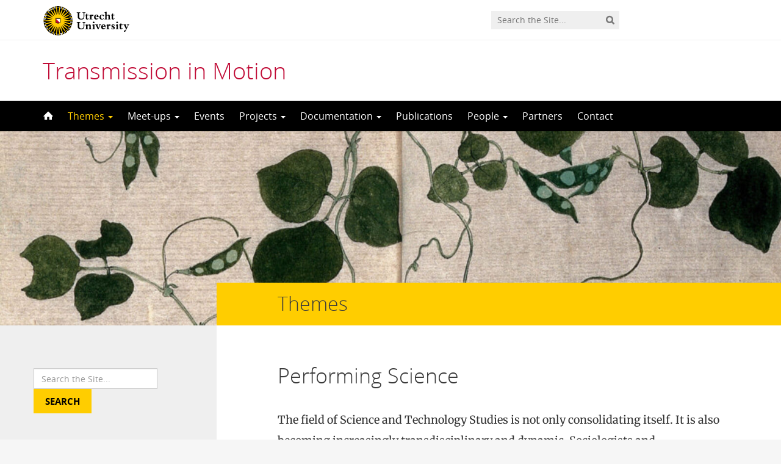

--- FILE ---
content_type: text/html; charset=UTF-8
request_url: https://transmissioninmotion.sites.uu.nl/performing-science/
body_size: 10710
content:
<!DOCTYPE html>
<!--[if lt IE 7]><html lang="en-GB" class="no-js lt-ie9 lt-ie8 lt-ie7"> <![endif]-->
<!--[if (IE 7)&!(IEMobile)]><html lang="en-GB" class="no-js lt-ie9 lt-ie8"><![endif]-->
<!--[if (IE 8)&!(IEMobile)]><html lang="en-GB" class="no-js lt-ie9"><![endif]-->
<!--[if gt IE 8]><!--> <html lang="en-GB" class="no-js"><!--<![endif]-->
<head>
<meta charset="UTF-8">
<title>Transmission in Motion | Performing Science</title>

<base href="">

<meta name="HandheldFriendly" content="True">
<meta name="MobileOptimized" content="320">
<meta name="viewport" content="width=device-width, initial-scale=1"/>




<link rel="icon" href="https://transmissioninmotion.sites.uu.nl/wp-content/themes/UU2014/images/favicon.ico">
<link rel="apple-touch-icon" href="https://transmissioninmotion.sites.uu.nl/wp-content/themes/UU2014/images/apple-icon-touch.png">



<meta name="msapplication-TileColor" content="#f01d4f">
<meta name="msapplication-TileImage" content="https://transmissioninmotion.sites.uu.nl/wp-content/themes/UU2014/images/win8-tile-icon.png">

<link rel="profile" href="https://gmpg.org/xfn/11">
<link rel="pingback" href="https://transmissioninmotion.sites.uu.nl/xmlrpc.php">

<!-- Open Graph Meta Tags for Facebook and LinkedIn Sharing !-->
<meta property="og:title" content="Performing Science"/>
<meta property="og:description" content="The field of Science and Technology Studies is not only consolidating itself. It is also becoming increasingly transdisciplinary and dynamic. Sociologists and anthropologists of scientific practice have drawn attention to the performance of scientists and shown how this perspective illuminates the ways in which knowledge is a social product emerging from ‘the mangle of practice’. Others have proposed to conceive of this mangle in terms of a network of interactions&hellip;" />
<meta property="og:url" content="https://transmissioninmotion.sites.uu.nl/performing-science/" />
<meta property="og:image" content="https://transmissioninmotion.sites.uu.nl/wp-content/uploads/sites/313/2025/10/cropped-default-scaled-e1761722579194.jpg" />
<meta property="og:type" content="article" />
<meta property="og:site_name" content="Transmission in Motion" />
<!-- End Open Graph Meta Tags !-->



<meta name='robots' content='max-image-preview:large' />
<script type="text/javascript">
/* <![CDATA[ */
window.koko_analytics = {"url":"https:\/\/transmissioninmotion.sites.uu.nl\/wp-admin\/admin-ajax.php?action=koko_analytics_collect","site_url":"https:\/\/transmissioninmotion.sites.uu.nl","post_id":3077,"path":"\/performing-science\/","method":"cookie","use_cookie":true};
/* ]]> */
</script>
<link rel="alternate" type="application/rss+xml" title="Transmission in Motion &raquo; Feed" href="https://transmissioninmotion.sites.uu.nl/feed/" />
<link rel="alternate" type="application/rss+xml" title="Transmission in Motion &raquo; Comments Feed" href="https://transmissioninmotion.sites.uu.nl/comments/feed/" />
<link rel='stylesheet' id='formidable-css' href='https://transmissioninmotion.sites.uu.nl/wp-content/plugins/formidable/css/formidableforms313.css' type='text/css' media='all' />
<link rel='stylesheet' id='wp-block-library-css' href='https://transmissioninmotion.sites.uu.nl/wp-includes/css/dist/block-library/style.min.css' type='text/css' media='all' />
<link rel='stylesheet' id='agenda-query-css' href='https://transmissioninmotion.sites.uu.nl/wp-content/plugins/uu-blocks//build/uu-agenda-query.css' type='text/css' media='all' />
<link rel='stylesheet' id='agenda-query-past-css' href='https://transmissioninmotion.sites.uu.nl/wp-content/plugins/uu-blocks//build/uu-agenda-query-past.css' type='text/css' media='all' />
<style id='classic-theme-styles-inline-css' type='text/css'>
/*! This file is auto-generated */
.wp-block-button__link{color:#fff;background-color:#32373c;border-radius:9999px;box-shadow:none;text-decoration:none;padding:calc(.667em + 2px) calc(1.333em + 2px);font-size:1.125em}.wp-block-file__button{background:#32373c;color:#fff;text-decoration:none}
</style>
<style id='global-styles-inline-css' type='text/css'>
body{--wp--preset--color--black: #000000;--wp--preset--color--cyan-bluish-gray: #abb8c3;--wp--preset--color--white: #ffffff;--wp--preset--color--pale-pink: #f78da7;--wp--preset--color--vivid-red: #cf2e2e;--wp--preset--color--luminous-vivid-orange: #ff6900;--wp--preset--color--luminous-vivid-amber: #fcb900;--wp--preset--color--light-green-cyan: #7bdcb5;--wp--preset--color--vivid-green-cyan: #00d084;--wp--preset--color--pale-cyan-blue: #8ed1fc;--wp--preset--color--vivid-cyan-blue: #0693e3;--wp--preset--color--vivid-purple: #9b51e0;--wp--preset--gradient--vivid-cyan-blue-to-vivid-purple: linear-gradient(135deg,rgba(6,147,227,1) 0%,rgb(155,81,224) 100%);--wp--preset--gradient--light-green-cyan-to-vivid-green-cyan: linear-gradient(135deg,rgb(122,220,180) 0%,rgb(0,208,130) 100%);--wp--preset--gradient--luminous-vivid-amber-to-luminous-vivid-orange: linear-gradient(135deg,rgba(252,185,0,1) 0%,rgba(255,105,0,1) 100%);--wp--preset--gradient--luminous-vivid-orange-to-vivid-red: linear-gradient(135deg,rgba(255,105,0,1) 0%,rgb(207,46,46) 100%);--wp--preset--gradient--very-light-gray-to-cyan-bluish-gray: linear-gradient(135deg,rgb(238,238,238) 0%,rgb(169,184,195) 100%);--wp--preset--gradient--cool-to-warm-spectrum: linear-gradient(135deg,rgb(74,234,220) 0%,rgb(151,120,209) 20%,rgb(207,42,186) 40%,rgb(238,44,130) 60%,rgb(251,105,98) 80%,rgb(254,248,76) 100%);--wp--preset--gradient--blush-light-purple: linear-gradient(135deg,rgb(255,206,236) 0%,rgb(152,150,240) 100%);--wp--preset--gradient--blush-bordeaux: linear-gradient(135deg,rgb(254,205,165) 0%,rgb(254,45,45) 50%,rgb(107,0,62) 100%);--wp--preset--gradient--luminous-dusk: linear-gradient(135deg,rgb(255,203,112) 0%,rgb(199,81,192) 50%,rgb(65,88,208) 100%);--wp--preset--gradient--pale-ocean: linear-gradient(135deg,rgb(255,245,203) 0%,rgb(182,227,212) 50%,rgb(51,167,181) 100%);--wp--preset--gradient--electric-grass: linear-gradient(135deg,rgb(202,248,128) 0%,rgb(113,206,126) 100%);--wp--preset--gradient--midnight: linear-gradient(135deg,rgb(2,3,129) 0%,rgb(40,116,252) 100%);--wp--preset--font-size--small: 13px;--wp--preset--font-size--medium: 20px;--wp--preset--font-size--large: 36px;--wp--preset--font-size--x-large: 42px;--wp--preset--spacing--20: 0.44rem;--wp--preset--spacing--30: 0.67rem;--wp--preset--spacing--40: 1rem;--wp--preset--spacing--50: 1.5rem;--wp--preset--spacing--60: 2.25rem;--wp--preset--spacing--70: 3.38rem;--wp--preset--spacing--80: 5.06rem;--wp--preset--shadow--natural: 6px 6px 9px rgba(0, 0, 0, 0.2);--wp--preset--shadow--deep: 12px 12px 50px rgba(0, 0, 0, 0.4);--wp--preset--shadow--sharp: 6px 6px 0px rgba(0, 0, 0, 0.2);--wp--preset--shadow--outlined: 6px 6px 0px -3px rgba(255, 255, 255, 1), 6px 6px rgba(0, 0, 0, 1);--wp--preset--shadow--crisp: 6px 6px 0px rgba(0, 0, 0, 1);}:where(.is-layout-flex){gap: 0.5em;}:where(.is-layout-grid){gap: 0.5em;}body .is-layout-flex{display: flex;}body .is-layout-flex{flex-wrap: wrap;align-items: center;}body .is-layout-flex > *{margin: 0;}body .is-layout-grid{display: grid;}body .is-layout-grid > *{margin: 0;}:where(.wp-block-columns.is-layout-flex){gap: 2em;}:where(.wp-block-columns.is-layout-grid){gap: 2em;}:where(.wp-block-post-template.is-layout-flex){gap: 1.25em;}:where(.wp-block-post-template.is-layout-grid){gap: 1.25em;}.has-black-color{color: var(--wp--preset--color--black) !important;}.has-cyan-bluish-gray-color{color: var(--wp--preset--color--cyan-bluish-gray) !important;}.has-white-color{color: var(--wp--preset--color--white) !important;}.has-pale-pink-color{color: var(--wp--preset--color--pale-pink) !important;}.has-vivid-red-color{color: var(--wp--preset--color--vivid-red) !important;}.has-luminous-vivid-orange-color{color: var(--wp--preset--color--luminous-vivid-orange) !important;}.has-luminous-vivid-amber-color{color: var(--wp--preset--color--luminous-vivid-amber) !important;}.has-light-green-cyan-color{color: var(--wp--preset--color--light-green-cyan) !important;}.has-vivid-green-cyan-color{color: var(--wp--preset--color--vivid-green-cyan) !important;}.has-pale-cyan-blue-color{color: var(--wp--preset--color--pale-cyan-blue) !important;}.has-vivid-cyan-blue-color{color: var(--wp--preset--color--vivid-cyan-blue) !important;}.has-vivid-purple-color{color: var(--wp--preset--color--vivid-purple) !important;}.has-black-background-color{background-color: var(--wp--preset--color--black) !important;}.has-cyan-bluish-gray-background-color{background-color: var(--wp--preset--color--cyan-bluish-gray) !important;}.has-white-background-color{background-color: var(--wp--preset--color--white) !important;}.has-pale-pink-background-color{background-color: var(--wp--preset--color--pale-pink) !important;}.has-vivid-red-background-color{background-color: var(--wp--preset--color--vivid-red) !important;}.has-luminous-vivid-orange-background-color{background-color: var(--wp--preset--color--luminous-vivid-orange) !important;}.has-luminous-vivid-amber-background-color{background-color: var(--wp--preset--color--luminous-vivid-amber) !important;}.has-light-green-cyan-background-color{background-color: var(--wp--preset--color--light-green-cyan) !important;}.has-vivid-green-cyan-background-color{background-color: var(--wp--preset--color--vivid-green-cyan) !important;}.has-pale-cyan-blue-background-color{background-color: var(--wp--preset--color--pale-cyan-blue) !important;}.has-vivid-cyan-blue-background-color{background-color: var(--wp--preset--color--vivid-cyan-blue) !important;}.has-vivid-purple-background-color{background-color: var(--wp--preset--color--vivid-purple) !important;}.has-black-border-color{border-color: var(--wp--preset--color--black) !important;}.has-cyan-bluish-gray-border-color{border-color: var(--wp--preset--color--cyan-bluish-gray) !important;}.has-white-border-color{border-color: var(--wp--preset--color--white) !important;}.has-pale-pink-border-color{border-color: var(--wp--preset--color--pale-pink) !important;}.has-vivid-red-border-color{border-color: var(--wp--preset--color--vivid-red) !important;}.has-luminous-vivid-orange-border-color{border-color: var(--wp--preset--color--luminous-vivid-orange) !important;}.has-luminous-vivid-amber-border-color{border-color: var(--wp--preset--color--luminous-vivid-amber) !important;}.has-light-green-cyan-border-color{border-color: var(--wp--preset--color--light-green-cyan) !important;}.has-vivid-green-cyan-border-color{border-color: var(--wp--preset--color--vivid-green-cyan) !important;}.has-pale-cyan-blue-border-color{border-color: var(--wp--preset--color--pale-cyan-blue) !important;}.has-vivid-cyan-blue-border-color{border-color: var(--wp--preset--color--vivid-cyan-blue) !important;}.has-vivid-purple-border-color{border-color: var(--wp--preset--color--vivid-purple) !important;}.has-vivid-cyan-blue-to-vivid-purple-gradient-background{background: var(--wp--preset--gradient--vivid-cyan-blue-to-vivid-purple) !important;}.has-light-green-cyan-to-vivid-green-cyan-gradient-background{background: var(--wp--preset--gradient--light-green-cyan-to-vivid-green-cyan) !important;}.has-luminous-vivid-amber-to-luminous-vivid-orange-gradient-background{background: var(--wp--preset--gradient--luminous-vivid-amber-to-luminous-vivid-orange) !important;}.has-luminous-vivid-orange-to-vivid-red-gradient-background{background: var(--wp--preset--gradient--luminous-vivid-orange-to-vivid-red) !important;}.has-very-light-gray-to-cyan-bluish-gray-gradient-background{background: var(--wp--preset--gradient--very-light-gray-to-cyan-bluish-gray) !important;}.has-cool-to-warm-spectrum-gradient-background{background: var(--wp--preset--gradient--cool-to-warm-spectrum) !important;}.has-blush-light-purple-gradient-background{background: var(--wp--preset--gradient--blush-light-purple) !important;}.has-blush-bordeaux-gradient-background{background: var(--wp--preset--gradient--blush-bordeaux) !important;}.has-luminous-dusk-gradient-background{background: var(--wp--preset--gradient--luminous-dusk) !important;}.has-pale-ocean-gradient-background{background: var(--wp--preset--gradient--pale-ocean) !important;}.has-electric-grass-gradient-background{background: var(--wp--preset--gradient--electric-grass) !important;}.has-midnight-gradient-background{background: var(--wp--preset--gradient--midnight) !important;}.has-small-font-size{font-size: var(--wp--preset--font-size--small) !important;}.has-medium-font-size{font-size: var(--wp--preset--font-size--medium) !important;}.has-large-font-size{font-size: var(--wp--preset--font-size--large) !important;}.has-x-large-font-size{font-size: var(--wp--preset--font-size--x-large) !important;}
.wp-block-navigation a:where(:not(.wp-element-button)){color: inherit;}
:where(.wp-block-post-template.is-layout-flex){gap: 1.25em;}:where(.wp-block-post-template.is-layout-grid){gap: 1.25em;}
:where(.wp-block-columns.is-layout-flex){gap: 2em;}:where(.wp-block-columns.is-layout-grid){gap: 2em;}
.wp-block-pullquote{font-size: 1.5em;line-height: 1.6;}
</style>
<link rel='stylesheet' id='frontend-login-css-css' href='https://transmissioninmotion.sites.uu.nl/wp-content/plugins/uu-global-functions/assets/css/frontend-login.css' type='text/css' media='all' />
<link rel='stylesheet' id='uu-shortcodes-styles-css' href='https://transmissioninmotion.sites.uu.nl/wp-content/plugins/uu-shortcodes/css/uu-shortcodes.css' type='text/css' media='all' />
<link rel='stylesheet' id='uu2014-stylesheet-css' href='https://transmissioninmotion.sites.uu.nl/wp-content/themes/UU2014/css/style.css' type='text/css' media='screen' />
<link rel='stylesheet' id='uu2014-print-stylesheet-css' href='https://transmissioninmotion.sites.uu.nl/wp-content/themes/UU2014/css/print.css' type='text/css' media='print' />
<!--[if lt IE 9]>
<link rel='stylesheet' id='uu2014-ie-only-css' href='https://transmissioninmotion.sites.uu.nl/wp-content/themes/UU2014/css/ie.css' type='text/css' media='all' />
<![endif]-->
<link rel='stylesheet' id='custom-style-css' href='https://transmissioninmotion.sites.uu.nl/wp-content/themes/UU2014/css/custom.css' type='text/css' media='all' />
<script type="text/javascript" src="https://transmissioninmotion.sites.uu.nl/wp-content/plugins/uu-global-functions/assets/js/frontend-login.js" id="frontend-login-js-js"></script>
<script type="text/javascript" src="https://transmissioninmotion.sites.uu.nl/wp-includes/js/jquery/jquery.min.js" id="jquery-core-js"></script>
<script type="text/javascript" src="https://transmissioninmotion.sites.uu.nl/wp-includes/js/jquery/jquery-migrate.min.js" id="jquery-migrate-js"></script>
<script type="text/javascript" src="https://transmissioninmotion.sites.uu.nl/wp-content/themes/UU2014/js/modernizr.min.js" id="uu2014-modernizr-js"></script>
<script type="text/javascript" src="https://transmissioninmotion.sites.uu.nl/wp-content/themes/UU2014/js/respond.min.js" id="uu2014-respondjs-js"></script>
<link rel="https://api.w.org/" href="https://transmissioninmotion.sites.uu.nl/wp-json/" /><link rel="alternate" type="application/json" href="https://transmissioninmotion.sites.uu.nl/wp-json/wp/v2/posts/3077" /><link rel="canonical" href="https://transmissioninmotion.sites.uu.nl/performing-science/" />
<link rel="alternate" type="application/json+oembed" href="https://transmissioninmotion.sites.uu.nl/wp-json/oembed/1.0/embed?url=https%3A%2F%2Ftransmissioninmotion.sites.uu.nl%2Fperforming-science%2F" />
<link rel="alternate" type="text/xml+oembed" href="https://transmissioninmotion.sites.uu.nl/wp-json/oembed/1.0/embed?url=https%3A%2F%2Ftransmissioninmotion.sites.uu.nl%2Fperforming-science%2F&#038;format=xml" />
<script>document.documentElement.className += " js";</script>
	<style type="text/css">#banner {
			background-image: url(https://transmissioninmotion.sites.uu.nl/wp-content/uploads/sites/313/2025/10/cropped-default-scaled-e1761722579194.jpg);
			/*-ms-behavior: url(https://transmissioninmotion.sites.uu.nl/wp-content/themes/UU2014/includes/backgroundsize.min.htc);*/
		}</style>
</head>

<body data-rsssl=1 class="post-template-default single single-post postid-3077 single-format-standard" data-spy="scroll" data-target="#sidebarnav">
     
	<div id="page">
		<div id="brandbar" class="affix-top">
	<div class="container">
		<div class="row">

			<div class="col-sm-4 col-xs-8 logodiv">
				<button type="button" class="navbar-toggle hidden-print" data-toggle="collapse" data-target="#main-menu-collapse">
                    <span class="sr-only">Navigation</span>
                    <span class="icon-bar"></span>
                    <span class="icon-bar"></span>
                    <span class="icon-bar"></span>
                </button>

<a href="https://www.uu.nl/en"><img src="https://transmissioninmotion.sites.uu.nl/wp-content/themes/UU2014/images/uu-logo-en.svg" alt="Logo Utrecht University" class="site-logo" /></a>
		<div class="visible-print-block">	
			<h1>Transmission in Motion</h1>
		</div>	
			</div>

			<div class="col-sm-6 col-xs-4 hidden-print" role="search" >
				
					<div class="pull-right">
						<form method="get" id="searchform" action="https://transmissioninmotion.sites.uu.nl" >
							<div class="search-wrapper">
								<label class="screen-reader-text" for="s">'</label>
								<input type="text" class= "searchfield" value="" name="s" id="s" placeholder="Search the Site..." />
								<input type="submit" id="searchsubmit" class="searchbutton" value="" />
							</div>
							
						</form>
					</div>
				
			</div>		
			
		</div>
	</div>
</div> 
		<header id="masthead" class="header hidden-print">

			<div class="container">

								<h1>

				<a href="https://transmissioninmotion.sites.uu.nl/" rel="home" title="Transmission in Motion">
					Transmission in Motion				</a>

			    </h1>

				
			</div>

		</header>

		<a class="skip-link sr-only" href="#content">Skip to content</a>


     
    <nav id="#access" class="navbar navbar-default navbar-inverse">
        <!-- Brand and toggle get grouped for better mobile display -->
        <div class="container">
            <div class="navbar-header">
                
            </div>
        <div id="main-menu-collapse" class="collapse navbar-collapse"><ul id="menu-main-menu" class="nav navbar-nav"><li id="menu-item-152" class="first-item menu-item menu-item-type-custom menu-item-object-custom menu-item-home menu-item-152"><a title="Home" href="https://transmissioninmotion.sites.uu.nl/"><span class="glyphicon home-icon"></span>&nbsp;<svg id="home-icon" width="16px" height="16px" viewBox="8 6 16 16" enable-background="new 8 6 16 16">

<path class="home-icon" fill="#FFFFFF" d="M23.632,16.018l-6.982-6.989c-0.356-0.371-0.94-0.371-1.297,0l-6.984,6.989
	c-0.358,0.369-0.225,0.672,0.296,0.672h1.456v5.367c0,0.389,0.017,0.705,0.717,0.705h3.39v-5.385h3.546v5.385h3.558
	c0.534,0,0.549-0.316,0.549-0.705v-5.367h1.455C23.855,16.689,23.988,16.387,23.632,16.018z"></path>
</svg><span class="menuitem-home">Home</span></a></li>
<li id="menu-item-3187" class="menu-item menu-item-type-post_type menu-item-object-page current-menu-ancestor current-menu-parent current_page_parent current_page_ancestor menu-item-has-children menu-item-3187 dropdown"><a title="Themes" href="#" data-toggle="dropdown" class="dropdown-toggle" aria-haspopup="true">Themes <span class="caret"></span></a>
<ul role="menu" class=" dropdown-menu">
	<li id="menu-item-3191" class="menu-item menu-item-type-post_type menu-item-object-post menu-item-3191"><a title="Creative Humanities Initiative" href="https://transmissioninmotion.sites.uu.nl/creative-humanities-initiative/">Creative Humanities Initiative</a></li>
	<li id="menu-item-3189" class="menu-item menu-item-type-post_type menu-item-object-post menu-item-3189"><a title="Mobilizing the Archive" href="https://transmissioninmotion.sites.uu.nl/mobilizing-the-archive/">Mobilizing the Archive</a></li>
	<li id="menu-item-3194" class="menu-item menu-item-type-post_type menu-item-object-post menu-item-3194"><a title="Performing Robots" href="https://transmissioninmotion.sites.uu.nl/performing-robots-2/">Performing Robots</a></li>
	<li id="menu-item-3193" class="menu-item menu-item-type-post_type menu-item-object-post current-menu-item menu-item-3193"><a title="Performing Science" href="https://transmissioninmotion.sites.uu.nl/performing-science/">Performing Science</a></li>
	<li id="menu-item-3192" class="menu-item menu-item-type-post_type menu-item-object-post menu-item-3192"><a title="Relational Dramaturgies" href="https://transmissioninmotion.sites.uu.nl/dramaturgy/">Relational Dramaturgies</a></li>
	<li id="menu-item-3190" class="menu-item menu-item-type-post_type menu-item-object-post menu-item-3190"><a title="Somatechnics" href="https://transmissioninmotion.sites.uu.nl/somatechnics/">Somatechnics</a></li>
	<li id="menu-item-3188" class="menu-item menu-item-type-post_type menu-item-object-post menu-item-3188"><a title="Subjects in Interdisciplinary Learning &amp; Teaching (SILT)" href="https://transmissioninmotion.sites.uu.nl/subjects-in-interdisciplinary-learning-teaching-silt/">Subjects in Interdisciplinary Learning &amp; Teaching (SILT)</a></li>
</ul>
</li>
<li id="menu-item-114" class="menu-item menu-item-type-post_type menu-item-object-page menu-item-has-children menu-item-114 dropdown"><a title="Meet-ups" href="#" data-toggle="dropdown" class="dropdown-toggle" aria-haspopup="true">Meet-ups <span class="caret"></span></a>
<ul role="menu" class=" dropdown-menu">
	<li id="menu-item-5806" class="menu-item menu-item-type-post_type menu-item-object-page menu-item-5806"><a title="TiM Seminar 2025-2026" href="https://transmissioninmotion.sites.uu.nl/tim-seminar-2025-2026/">TiM Seminar 2025-2026</a></li>
	<li id="menu-item-5438" class="menu-item menu-item-type-post_type menu-item-object-page menu-item-5438"><a title="TiM Seminar 2024-2025" href="https://transmissioninmotion.sites.uu.nl/tim-seminar-2024-2025/">TiM Seminar 2024-2025</a></li>
	<li id="menu-item-4864" class="menu-item menu-item-type-post_type menu-item-object-page menu-item-4864"><a title="TiM Seminar 2023-2024" href="https://transmissioninmotion.sites.uu.nl/tim-seminar-2023-2024/">TiM Seminar 2023-2024</a></li>
	<li id="menu-item-4526" class="menu-item menu-item-type-post_type menu-item-object-post menu-item-4526"><a title="TiM Seminar 2022-2023" href="https://transmissioninmotion.sites.uu.nl/transmission-in-motion-seminar-2022-2023-imaginary-imagination/">TiM Seminar 2022-2023</a></li>
	<li id="menu-item-4044" class="menu-item menu-item-type-post_type menu-item-object-post menu-item-4044"><a title="TiM Seminar 2021-2022" href="https://transmissioninmotion.sites.uu.nl/seminar2021-2022/">TiM Seminar 2021-2022</a></li>
	<li id="menu-item-3379" class="menu-item menu-item-type-post_type menu-item-object-post menu-item-3379"><a title="TiM Seminar 2020-2021" href="https://transmissioninmotion.sites.uu.nl/transmission-in-motion-seminar-2020-2021-knowledge-in-making-design-by-doing/">TiM Seminar 2020-2021</a></li>
	<li id="menu-item-2541" class="menu-item menu-item-type-post_type menu-item-object-post menu-item-2541"><a title="TIM Seminar 2019-2020" href="https://transmissioninmotion.sites.uu.nl/transmission-in-motion-seminar-2019-2020-expanded-practices-of-knowing-interdisciplinary-approaches/">TIM Seminar 2019-2020</a></li>
	<li id="menu-item-1040" class="menu-item menu-item-type-post_type menu-item-object-post menu-item-1040"><a title="TiM Seminar 2018-2019" href="https://transmissioninmotion.sites.uu.nl/new-transmission-in-motion-seminar-2018-2019/">TiM Seminar 2018-2019</a></li>
	<li id="menu-item-222" class="menu-item menu-item-type-post_type menu-item-object-post menu-item-222"><a title="TiM Seminar 2017-2018" href="https://transmissioninmotion.sites.uu.nl/timseminar2017/">TiM Seminar 2017-2018</a></li>
	<li id="menu-item-3437" class="menu-item menu-item-type-post_type menu-item-object-post menu-item-3437"><a title="Meet the Makers" href="https://transmissioninmotion.sites.uu.nl/meetthemakers/">Meet the Makers</a></li>
	<li id="menu-item-1483" class="menu-item menu-item-type-taxonomy menu-item-object-category menu-item-1483"><a title="Masterclasses" href="https://transmissioninmotion.sites.uu.nl/category/seminars/masterclasses/">Masterclasses</a></li>
</ul>
</li>
<li id="menu-item-65" class="menu-item menu-item-type-taxonomy menu-item-object-category menu-item-65"><a title="Events" href="https://transmissioninmotion.sites.uu.nl/category/agenda/">Events</a></li>
<li id="menu-item-121" class="menu-item menu-item-type-post_type menu-item-object-page menu-item-has-children menu-item-121 dropdown"><a title="Projects" href="#" data-toggle="dropdown" class="dropdown-toggle" aria-haspopup="true">Projects <span class="caret"></span></a>
<ul role="menu" class=" dropdown-menu">
	<li id="menu-item-684" class="menu-item menu-item-type-taxonomy menu-item-object-category menu-item-684"><a title="Research Projects" href="https://transmissioninmotion.sites.uu.nl/category/research-projects/">Research Projects</a></li>
	<li id="menu-item-1491" class="menu-item menu-item-type-taxonomy menu-item-object-category menu-item-1491"><a title="Postdoc Projects" href="https://transmissioninmotion.sites.uu.nl/category/postdoc-projects/">Postdoc Projects</a></li>
	<li id="menu-item-1481" class="menu-item menu-item-type-taxonomy menu-item-object-category menu-item-1481"><a title="Phd Projects" href="https://transmissioninmotion.sites.uu.nl/category/phd-projects/">Phd Projects</a></li>
	<li id="menu-item-506" class="menu-item menu-item-type-taxonomy menu-item-object-category menu-item-506"><a title="Internship Projects" href="https://transmissioninmotion.sites.uu.nl/category/internship-projects/">Internship Projects</a></li>
</ul>
</li>
<li id="menu-item-512" class="menu-item menu-item-type-custom menu-item-object-custom menu-item-has-children menu-item-512 dropdown"><a title="Documentation" href="#" data-toggle="dropdown" class="dropdown-toggle" aria-haspopup="true">Documentation <span class="caret"></span></a>
<ul role="menu" class=" dropdown-menu">
	<li id="menu-item-660" class="menu-item menu-item-type-taxonomy menu-item-object-category menu-item-660"><a title="Seminar Blogs" href="https://transmissioninmotion.sites.uu.nl/category/documentation/tim-seminar-blogs/">Seminar Blogs</a></li>
	<li id="menu-item-2944" class="menu-item menu-item-type-taxonomy menu-item-object-category menu-item-2944"><a title="Seminar Sessions" href="https://transmissioninmotion.sites.uu.nl/category/documentation/tim-seminar-sessions/">Seminar Sessions</a></li>
	<li id="menu-item-2918" class="menu-item menu-item-type-taxonomy menu-item-object-category menu-item-2918"><a title="Seminar Podcast" href="https://transmissioninmotion.sites.uu.nl/category/seminar-podcast/">Seminar Podcast</a></li>
	<li id="menu-item-4282" class="menu-item menu-item-type-taxonomy menu-item-object-category menu-item-4282"><a title="Meet the Makers Blogs" href="https://transmissioninmotion.sites.uu.nl/category/documentation/meet-the-makers-blogs/">Meet the Makers Blogs</a></li>
	<li id="menu-item-1882" class="menu-item menu-item-type-taxonomy menu-item-object-category menu-item-1882"><a title="Conference Blogs" href="https://transmissioninmotion.sites.uu.nl/category/conference-blogs/">Conference Blogs</a></li>
	<li id="menu-item-1413" class="menu-item menu-item-type-taxonomy menu-item-object-category menu-item-1413"><a title="Reports" href="https://transmissioninmotion.sites.uu.nl/category/documentation/reports/">Reports</a></li>
	<li id="menu-item-631" class="menu-item menu-item-type-taxonomy menu-item-object-category menu-item-631"><a title="Internship Reports" href="https://transmissioninmotion.sites.uu.nl/category/documentation/internship-reports/">Internship Reports</a></li>
	<li id="menu-item-2256" class="menu-item menu-item-type-taxonomy menu-item-object-category menu-item-2256"><a title="Event Responses" href="https://transmissioninmotion.sites.uu.nl/category/event-responses/">Event Responses</a></li>
	<li id="menu-item-1457" class="menu-item menu-item-type-taxonomy menu-item-object-category menu-item-1457"><a title="Photos &amp; Videos" href="https://transmissioninmotion.sites.uu.nl/category/documentation/photos-videos/">Photos &amp; Videos</a></li>
</ul>
</li>
<li id="menu-item-21" class="menu-item menu-item-type-post_type menu-item-object-page menu-item-21"><a title="Publications" href="https://transmissioninmotion.sites.uu.nl/publications/">Publications</a></li>
<li id="menu-item-22" class="menu-item menu-item-type-post_type menu-item-object-page menu-item-has-children menu-item-22 dropdown"><a title="People" href="#" data-toggle="dropdown" class="dropdown-toggle" aria-haspopup="true">People <span class="caret"></span></a>
<ul role="menu" class=" dropdown-menu">
	<li id="menu-item-36" class="menu-item menu-item-type-post_type menu-item-object-page menu-item-36"><a title="Members" href="https://transmissioninmotion.sites.uu.nl/people/members/">Members</a></li>
	<li id="menu-item-1495" class="menu-item menu-item-type-taxonomy menu-item-object-category menu-item-1495"><a title="Visiting Scholars" href="https://transmissioninmotion.sites.uu.nl/category/visiting-scholars/">Visiting Scholars</a></li>
</ul>
</li>
<li id="menu-item-2840" class="menu-item menu-item-type-post_type menu-item-object-page menu-item-2840"><a title="Partners" href="https://transmissioninmotion.sites.uu.nl/affiliated-partners-main/">Partners</a></li>
<li id="menu-item-669" class="last-item menu-item menu-item-type-post_type menu-item-object-page menu-item-669"><a title="Contact" href="https://transmissioninmotion.sites.uu.nl/contact/">Contact</a></li>
</ul></div>    	</div>
    </nav> <!-- #access .navbar -->
    
			

<div id="content" class="two-col">
	
<header class="article-header article-header-main">

	<div class="header-image hidden-print">
		
    		 
		          <img src="https://transmissioninmotion.sites.uu.nl/wp-content/uploads/sites/313/2025/10/cropped-default-scaled-e1761722579194.jpg" alt="" /> 
							
			    							    		

			
			
		
    	<div class="page-header-placeholder"></div>	

	</div>

	
</header>
<div id="content-wrapper" class="container">
	<div class="row-offcanvas row-offcanvas-left">

		 <div id="left-sidebar" class="sidebar-offcanvas clearfix hidden-print" role="complementary">
			
				
				<div id="search-8" class="widget-1 first-widget widget widget_search"><form role="search" class="form-inline" method="get" id="searchform" action="https://transmissioninmotion.sites.uu.nl/" >
	<div class="form-group"><label class="screen-reader-text" for="s">Search for:</label>
	<input type="text" class="form-control" value="" name="s" id="s" placeholder="Search the Site..." />
	<input type="submit" id="searchsubmit" class="button" value="Search" />
	</div></form></div>              <div id="uu_agenda_widget-10" class="widget-2 last-widget widget widget_uu_agenda_widget">                  
<ul class="agenda_widget">  
              <li class="clearfix">
                    
                    <div class="widget-date">
        <span class="home-agenda-date-day">4</span>
        <span class="home-agenda-date-month">Feb</span>
      </div>
      <div class="agenda-widget-title">
             <a href="https://transmissioninmotion.sites.uu.nl/recommended-event-book-launch-forty-four-esolangs-the-art-of-esoteric-code-with-daniel-temkin/" title="Book Launch—Forty-Four Esolangs: The Art of Esoteric Code with Daniel Temkin">Book Launch—Forty-Four Esolangs: The Art of Esoteric Code with Daniel Temkin</a>
      </div>    
                             
    </li>   

                  
            <li class="clearfix">
                    
                    <div class="widget-date">
        <span class="home-agenda-date-day">18</span>
        <span class="home-agenda-date-month">Feb</span>
      </div>
      <div class="agenda-widget-title">
             <a href="https://transmissioninmotion.sites.uu.nl/title-to-be-announced-lars-ebert-culture-action-europe/" title="&#8220;Culture for Democracy, Democracy for Culture&#8221;- Lars Ebert (Culture Action Europe)">&#8220;Culture for Democracy, Democracy for Culture&#8221;- Lars Ebert (Culture Action Europe)</a>
      </div>    
                             
    </li>   

                  
            <li class="clearfix">
                    
                    <div class="widget-date">
        <span class="home-agenda-date-day">25</span>
        <span class="home-agenda-date-month">Mar</span>
      </div>
      <div class="agenda-widget-title">
             <a href="https://transmissioninmotion.sites.uu.nl/humor-and-truth-telling-dick-zijp/" title="“Humor and Truth-telling” &#8211; Dick Zijp (Utrecht University)">“Humor and Truth-telling” &#8211; Dick Zijp (Utrecht University)</a>
      </div>    
                             
    </li>   

                  
            <li class="clearfix">
                    
                    <div class="widget-date">
        <span class="home-agenda-date-day">15</span>
        <span class="home-agenda-date-month">Apr</span>
      </div>
      <div class="agenda-widget-title">
             <a href="https://transmissioninmotion.sites.uu.nl/from-as-if-to-what-if/" title="“From as If to What If: Simulation and Speculation in Contemporary Dramaturgy” &#8211; Liesbeth Groot Nibbelink (Utrecht University) and Sigrid Merx (Utrecht University)">“From as If to What If: Simulation and Speculation in Contemporary Dramaturgy” &#8211; Liesbeth Groot Nibbelink (Utrecht University) and Sigrid Merx (Utrecht University)</a>
      </div>    
                             
    </li>   

                  
            <li class="clearfix">
                    
                    <div class="widget-date">
        <span class="home-agenda-date-day">20</span>
        <span class="home-agenda-date-month">May</span>
      </div>
      <div class="agenda-widget-title">
             <a href="https://transmissioninmotion.sites.uu.nl/title-and-speakers-to-be-announced/" title="Title and speakers to be announced">Title and speakers to be announced</a>
      </div>    
                             
    </li>   

                  
  </ul>
</div>		
</div> 
			<div class="page-content clearfix">

				
										<div class="page-title"> 
	    			
	    				<h1>
							Themes	    				</h1>  

	    				    			
	    			</div> 
	    				    				    			<div class="toggle-btn-div visible-xs clearfix">
	    			 	<button type="button" class="toggle-btn white button icon left arrow-right" data-toggle="offcanvas">Show sidebar</button>
					</div>
								<div class="page-content-inner facetwp-template">	
	    			
	    				

	    			 

	
		<article id="post-3077" class="clearfix post-3077 post type-post status-publish format-standard hentry category-themes first-post" role="article" itemscope itemtype="https://schema.org/BlogPosting">
			

			<section class="entry-content clearfix" itemprop="articleBody">
				
			 	
				<h1>Performing Science</h1>	
				<p>The field of Science and Technology Studies is not only consolidating itself. It is also becoming increasingly transdisciplinary and dynamic. Sociologists and anthropologists of scientific practice have drawn attention to the performance of scientists and shown how this perspective illuminates the ways in which knowledge is a social product emerging from ‘the mangle of practice’. Others have proposed to conceive of this mangle in terms of a network of interactions between human and non-human actors. Historians of science have shown that knowledge transmission in universities, schools and in public presentations has largely shaped our understanding of science. Media play an important role in these processes, as does the way in which scientists perform, literally and figuratively to mediate their insights. Not only scientists perform, but so do their instruments and the objects under investigation. Barad, as a physicist-philosopher, goes as far as to state that matter is as active as our interpretative frameworks, so that we do not give meaning to matter, but that matter and meaning co-constitute each other. Networks have been replaced by entanglements: instruments have become entangled with their users, and the measurements performed by this mix are but temporary stops in an ongoing form-making process. Since the early modern period and particularly in the 21st-century, media-technological developments “expand the sensible” (Hansen) beyond human experience, challenging the centrality of human experience in measurement even further and raising the question of the relationship between human experience and embodiment, technological agents and data. Art, science and technology meet in experimental approaches that foreground sensation, substance and practice (from STS to START and from STEM to STEAM). These developments affect how science is performed and how this performance may be understood. How to understand the co-performance of humans and technology in scientific practice and transmission of knowledge? How do technology and design inform the way things are known?</p>

				<div class="sharebuttons"><h2>Share</h2> <a class="button icononly sharebutton twitter" href="https://twitter.com/intent/tweet?text=Performing Science&amp;url=https://transmissioninmotion.sites.uu.nl/performing-science/&amp" target="_blank" title="Twitter"></a><a class="button icononly sharebutton googleplus" href="https://plus.google.com/share?url=https://transmissioninmotion.sites.uu.nl/performing-science/" target="_blank" title="Google+"></a><a class="button icononly sharebutton linkedin" href="https://www.linkedin.com/shareArticle?mini=true&url=https://transmissioninmotion.sites.uu.nl/performing-science/&title=Performing Science&source=Transmission in Motion" target="_blank" title="LinkedIn"></a><a class="button icononly sharebutton facebook" href="https://www.facebook.com/sharer/sharer.php?u=https://transmissioninmotion.sites.uu.nl/performing-science/" target="_blank" title="Facebook"></a></div>

							</section>
			<footer class="article-footer">
					
				

			</footer>
			
		</article>	
	
	
			</div> <!-- /page-content-inner -->

			  

			
		</div> <!-- /page-content -->
	

   </div> <!--row-offcanvas -->
</div> <!-- /#content-wrapper --> 



	</div>
			<div id="footer-widget-area" class="hidden-print">
				<div class="container">
					<div class="row">
						<div class="col-md-12">
							<div id="text-26" class="widget-1 first-widget widget widget_text">			<div class="textwidget"><p><em>Theme Image credits from left to right:</em></p>
<p><em>(1)“<a href="https://www.flickr.com/photos/ipdegirl/6034207384/in/[base64]">UFO in Motion</a>” by <a href="https://www.flickr.com/photos/ipdegirl/">Jenni C</a> is licensed under  <a href="https://creativecommons.org/licenses/by/2.0/">CC BY 2.0</a>, (2) <a href="https://pixabay.com/users/rain7kid-1009560/?utm_source=link-attribution&amp;utm_medium=referral&amp;utm_campaign=image&amp;utm_content=1107236">Rain7kid</a> from <a href="https://pixabay.com/?utm_source=link-attribution&amp;utm_medium=referral&amp;utm_campaign=image&amp;utm_content=702669"><strong>Pixabay</strong></a>,  (3) Performing Robots Project, (4) “<a href="https://www.flickr.com/photos/nickharris1/8026290210">Day 2 Technology</a>” by <a href="https://www.flickr.com/photos/nickharris1/8026290210">Nick Harris</a> is licensed under <a href="https://creativecommons.org/licenses/by-nd/2.0/">CC BY-ND 2.0</a>, (5)<a href="https://pixabay.com/users/bb-tx-6209179/?utm_source=link-attribution&amp;utm_medium=referral&amp;utm_campaign=image&amp;utm_content=2658136">bb-tx</a> from <a href="https://pixabay.com/?utm_source=link-attribution&amp;utm_medium=referral&amp;utm_campaign=image&amp;utm_content=702669"><strong>Pixabay</strong></a>, (6) “<a href="https://www.flickr.com/photos/kylemcdonald/6850895601/in/[base64]">Screenshot 2012-02-09 at 6.38.23 PM</a>” by <a href="https://www.flickr.com/photos/kylemcdonald/">Kyle McDonald</a> is licensed under  <a href="https://creativecommons.org/licenses/by/2.0/">CC BY 2.0</a>, (7) <a href="https://pixabay.com/users/fotocitizen-397314/?utm_source=link-attribution&amp;utm_medium=referral&amp;utm_campaign=image&amp;utm_content=1747786"><strong>Jorge Guillen</strong></a><strong> from </strong><a href="https://pixabay.com/?utm_source=link-attribution&amp;utm_medium=referral&amp;utm_campaign=image&amp;utm_content=702669"><strong>Pixabay</strong></a></em></p>
</div>
		</div>						</div>
					</div>
				</div>	
			</div>	

  

			
			<footer id="colophon" class="footer hidden-print">

				<div id="inner-footer" class="container clearfix">
					<div class="row">
						<div class="col-sm-6">
							<img class="uu-footer-logo" alt="Logo Utrecht University" src="https://transmissioninmotion.sites.uu.nl/wp-content/themes/UU2014/images/uu-logo-footer-en.svg">							
							<!-- <nav role="navigation">
								<ul id="menu-agenda" class="menu footer-menu clearfix"><li id="menu-item-82" class="first-item menu-item menu-item-type-taxonomy menu-item-object-category menu-item-82"><a href="https://transmissioninmotion.sites.uu.nl/category/agenda/">Events</a></li>
<li id="menu-item-5808" class="menu-item menu-item-type-post_type menu-item-object-page menu-item-5808"><a href="https://transmissioninmotion.sites.uu.nl/tim-seminar-2025-2026/">TiM Seminar 2025-2026</a></li>
<li id="menu-item-5832" class="menu-item menu-item-type-post_type menu-item-object-post menu-item-5832"><a href="https://transmissioninmotion.sites.uu.nl/tim-seminar-2025-2026/">TiM Seminar 2025-2026</a></li>
<li id="menu-item-5830" class="last-item menu-item menu-item-type-post_type menu-item-object-post menu-item-5830"><a href="https://transmissioninmotion.sites.uu.nl/frogs-and-clowns-an-object-orientation-of-protest-today/">&#8220;Frogs and Clowns: An Object Orientation of Protest Today&#8221; — Anneke Jansen (Theatre Programming, SPOT Groningen) and Iris van der Tuin (Utrecht University)</a></li>
</ul>							</nav> -->
						</div>
						<div class="col-sm-6">
							<p class="source-org copyright pull-right">&copy; 2026 Utrecht University, <a href="
								https://www.uu.nl/en/organisation/privacy-statement-utrecht-university">Privacy statement</a>
							</p>
						</div>
					</div>
					

					

				</div>
			</footer>
			

			

  


	<p id="back-top">
        <a href="#top"><i class="fa fa-angle-up"></i></a>
    </p>



<!-- Koko Analytics v2.1.3 - https://www.kokoanalytics.com/ -->
<script type="text/javascript">
/* <![CDATA[ */
!function(){var e=window,r=e.koko_analytics;r.trackPageview=function(e,t){"prerender"==document.visibilityState||/bot|crawl|spider|seo|lighthouse|facebookexternalhit|preview/i.test(navigator.userAgent)||navigator.sendBeacon(r.url,new URLSearchParams({pa:e,po:t,r:0==document.referrer.indexOf(r.site_url)?"":document.referrer,m:r.use_cookie?"c":r.method[0]}))},e.addEventListener("load",function(){r.trackPageview(r.path,r.post_id)})}();
/* ]]> */
</script>

<div class="health-check" style="display:none">Online</div><script type="text/javascript" src="https://transmissioninmotion.sites.uu.nl/wp-content/plugins/uu-shortcodes/js/uu-shortcodes.js" id="uu-shortcodes-js-js"></script>
<script type="text/javascript" src="https://transmissioninmotion.sites.uu.nl/wp-content/themes/UU2014/js/bootstrap.min.js" id="bootstrapjs-js"></script>
<script type="text/javascript" src="https://transmissioninmotion.sites.uu.nl/wp-content/themes/UU2014/js/chosen.jquery.min.js" id="chosen-js-js"></script>
<script type="text/javascript" src="https://transmissioninmotion.sites.uu.nl/wp-includes/js/imagesloaded.min.js" id="imagesloaded-js"></script>
<script type="text/javascript" src="https://transmissioninmotion.sites.uu.nl/wp-includes/js/masonry.min.js" id="masonry-js"></script>
<script type="text/javascript" src="https://transmissioninmotion.sites.uu.nl/wp-content/themes/UU2014/js/scripts.js" id="uu2014-js-js"></script>

<!-- Koko Analytics Pro v2.1.5 - https://www.kokoanalytics.com/ -->
<script type="text/javascript">
/* <![CDATA[ */
(()=>{var e=window,a="koko_analytics";function t(t,n,o){var r;"prerender"==document.visibilityState||/bot|crawl|spider|seo|lighthouse|facebookexternalhit|preview/i.test(navigator.userAgent)||(void 0===o&&"number"==typeof n&&(o=parseFloat(n),n=""),n&&(n=" "+n),(r={e:t,p:n||"",v:parseInt(100*(o||0))}).m=e[a].use_cookie?"c":e[a].method[0],navigator.sendBeacon(e[a].url,new URLSearchParams(r)))}function n(e){var a=e.target,n=0;do{var o=a.className.match(/koko-analytics-event-name=([^ ]+)/);if(o){o=o.pop().replaceAll("+"," ");var r=a.className.match(/koko-analytics-event-param=([^ ]+)/);r=r?r.pop().replaceAll("+"," "):r}}while(n++<3&&a.parentElement);o&&t(o,r)}e[a].trackEvent=t,document.addEventListener("submit",n),document.addEventListener("click",n)})();
/* ]]> */
</script>


</div> <!-- /#page -->

</body>
</html>